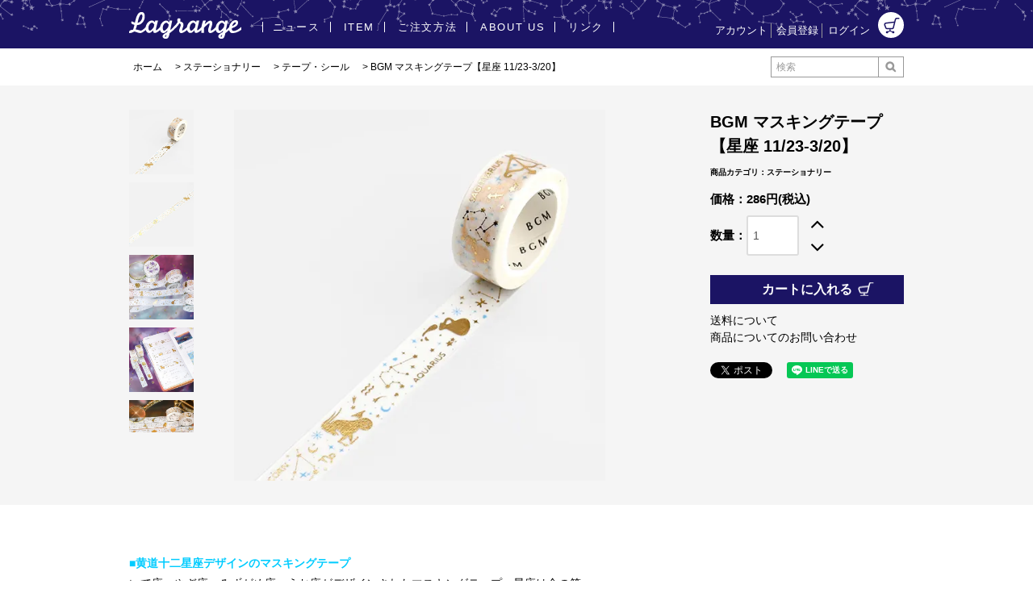

--- FILE ---
content_type: text/html; charset=EUC-JP
request_url: https://lagrangianpnt.com/?pid=171772307
body_size: 6150
content:
<!DOCTYPE html PUBLIC "-//W3C//DTD XHTML 1.0 Transitional//EN" "http://www.w3.org/TR/xhtml1/DTD/xhtml1-transitional.dtd">
<html xmlns:og="http://ogp.me/ns#" xmlns:fb="http://www.facebook.com/2008/fbml" xmlns:mixi="http://mixi-platform.com/ns#" xmlns="http://www.w3.org/1999/xhtml" xml:lang="ja" lang="ja" dir="ltr">
<head>
<meta http-equiv="content-type" content="text/html; charset=euc-jp" />
<meta http-equiv="X-UA-Compatible" content="IE=edge,chrome=1" />
<title>BGM マスキングテープ【星座 11/23-3/20】 - Lagrange（ラグランジュ）</title>
<meta name="Keywords" content="BGM マスキングテープ【星座 11/23-3/20】,lagrangianpoint" />
<meta name="Description" content="■黄道十二星座デザインのマスキングテープいて座、やぎ座、みずがめ座、うお座がデザインされたマスキングテープ。星座は金の箔押しになっています。使いやすい5m巻きです。■仕様BM-SPSZ003 マスキングテープ【スペシャル" />
<meta name="Author" content="" />
<meta name="Copyright" content="GMOペパボ" />
<meta http-equiv="content-style-type" content="text/css" />
<meta http-equiv="content-script-type" content="text/javascript" />
<link rel="stylesheet" href="https://lagrangianpnt.com/css/framework/colormekit.css" type="text/css" />
<link rel="stylesheet" href="https://lagrangianpnt.com/css/framework/colormekit-responsive.css" type="text/css" />
<link rel="stylesheet" href="https://img07.shop-pro.jp/PA01397/696/css/1/index.css?cmsp_timestamp=20231110150634" type="text/css" />
<link rel="stylesheet" href="https://img07.shop-pro.jp/PA01397/696/css/1/product.css?cmsp_timestamp=20231110150634" type="text/css" />

<link rel="alternate" type="application/rss+xml" title="rss" href="https://lagrangianpnt.com/?mode=rss" />
<script type="text/javascript" src="//ajax.googleapis.com/ajax/libs/jquery/1.11.0/jquery.min.js" ></script>
<meta property="og:title" content="BGM マスキングテープ【星座 11/23-3/20】 - Lagrange（ラグランジュ）" />
<meta property="og:description" content="■黄道十二星座デザインのマスキングテープいて座、やぎ座、みずがめ座、うお座がデザインされたマスキングテープ。星座は金の箔押しになっています。使いやすい5m巻きです。■仕様BM-SPSZ003 マスキングテープ【スペシャル" />
<meta property="og:url" content="https://lagrangianpnt.com?pid=171772307" />
<meta property="og:site_name" content="Lagrange（ラグランジュ）" />
<meta property="og:image" content="https://img07.shop-pro.jp/PA01397/696/product/171772307.jpg?cmsp_timestamp=20221201114353"/>
<meta property="og:type" content="product" />
<meta property="product:price:amount" content="286" />
<meta property="product:price:currency" content="JPY" />
<meta property="product:product_link" content="https://lagrangianpnt.com?pid=171772307" />
<meta property="fb:app_id" content="136192737107252" />
<meta property="og:type" content="website" />
<meta name="facebook-domain-verification" content="0rc2eh4jhnjs1xzie5yybos6mdeb90" />
<script>
  var Colorme = {"page":"product","shop":{"account_id":"PA01397696","title":"Lagrange\uff08\u30e9\u30b0\u30e9\u30f3\u30b8\u30e5\uff09"},"basket":{"total_price":0,"items":[]},"customer":{"id":null},"inventory_control":"product","product":{"shop_uid":"PA01397696","id":171772307,"name":"BGM \u30de\u30b9\u30ad\u30f3\u30b0\u30c6\u30fc\u30d7\u3010\u661f\u5ea7 11\/23-3\/20\u3011","model_number":"","stock_num":3,"sales_price":260,"sales_price_including_tax":286,"variants":[],"category":{"id_big":2334072,"id_small":5},"groups":[],"members_price":260,"members_price_including_tax":286}};

  (function() {
    function insertScriptTags() {
      var scriptTagDetails = [];
      var entry = document.getElementsByTagName('script')[0];

      scriptTagDetails.forEach(function(tagDetail) {
        var script = document.createElement('script');

        script.type = 'text/javascript';
        script.src = tagDetail.src;
        script.async = true;

        if( tagDetail.integrity ) {
          script.integrity = tagDetail.integrity;
          script.setAttribute('crossorigin', 'anonymous');
        }

        entry.parentNode.insertBefore(script, entry);
      })
    }

    window.addEventListener('load', insertScriptTags, false);
  })();
</script>
</head>
<body>
<meta name="colorme-acc-payload" content="?st=1&pt=10029&ut=171772307&at=PA01397696&v=20251215124319&re=&cn=7a1b50afe698b580645b164a0743c761" width="1" height="1" alt="" /><script>!function(){"use strict";Array.prototype.slice.call(document.getElementsByTagName("script")).filter((function(t){return t.src&&t.src.match(new RegExp("dist/acc-track.js$"))})).forEach((function(t){return document.body.removeChild(t)})),function t(c){var r=arguments.length>1&&void 0!==arguments[1]?arguments[1]:0;if(!(r>=c.length)){var e=document.createElement("script");e.onerror=function(){return t(c,r+1)},e.src="https://"+c[r]+"/dist/acc-track.js?rev=3",document.body.appendChild(e)}}(["acclog001.shop-pro.jp","acclog002.shop-pro.jp"])}();</script><link rel="stylesheet" href="https://img.shop-pro.jp/tmpl_js/81/font-awesome/css/font-awesome.min.css">
<script src="https://img.shop-pro.jp/tmpl_js/81/smoothscroll.js"></script>
<script src="https://img.shop-pro.jp/tmpl_js/81/jquery.ah-placeholder.js"></script>
<script src="https://img.shop-pro.jp/tmpl_js/81/utility.index.js"></script>

<div id="wrapper" class="wrapper">
  		<div id="header" class="header__section bottom_header">
		<div class="container">		
			<h1 id="bottom_header__logo" class="header__logo">
				<a href="https://lagrangianpnt.com/"><img src="//file002.shop-pro.jp/PA01397/696/img/logo_bottom.png" alt="Lagrange（ラグランジュ）" /></a>
			</h1>
			<div id="header_navi">
      <ul class="header-tools fa-ul">
        <li class="header-tools__unit">
          <a href="https://lagrangianpnt.com/?mode=myaccount">アカウント</a>
        </li>
                                            <li class="header-tools__unit">
                <a href="https://lagrangianpnt.com/customer/signup/new">会員登録</a>
              </li>
                        <li class="header-tools__unit">
              <a href="https://lagrangianpnt.com/?mode=login&shop_back_url=https%3A%2F%2Flagrangianpnt.com%2F">ログイン</a>
            </li>
								        <li class="header-tools__unit header-tools__unit-cart">
          <a href="https://lagrangianpnt.com/cart/proxy/basket?shop_id=PA01397696&shop_domain=lagrangianpnt.com" class="btn btn-primary header-tools__btn">
            
						<img src="https://file002.shop-pro.jp/PA01397/696/img/icon_cart_nb.png" alt="" />
          </a>
				</li>
				</ul>
			</div>
			<ul class="header-gnavi">
				<li class="header-gnavi__unit">
					<a href="http://blog.lagrangianpoint.shop-pro.jp/" target="_blank" class="header-gnavi__link"><span>ニュース</span></a>
				</li>
												<li class="header-gnavi__unit">
					<a href="javascript:void(0)" class="header-gnavi__link"><span>ITEM</span></a>
					<ul class="mega-navi">
												<li class="mega-navi__unit">
							<a href="https://lagrangianpnt.com/?mode=cate&cbid=2334068&csid=0&sort=n" class="mega-navi__link">
								天体望遠鏡
							</a>
						</li>
																				<li class="mega-navi__unit">
							<a href="https://lagrangianpnt.com/?mode=cate&cbid=2334069&csid=0&sort=n" class="mega-navi__link">
								双眼鏡
							</a>
						</li>
																				<li class="mega-navi__unit">
							<a href="https://lagrangianpnt.com/?mode=cate&cbid=2334070&csid=0&sort=n" class="mega-navi__link">
								観望グッズ
							</a>
						</li>
																				<li class="mega-navi__unit">
							<a href="https://lagrangianpnt.com/?mode=cate&cbid=2334071&csid=0&sort=n" class="mega-navi__link">
								ファッション・雑貨
							</a>
						</li>
																				<li class="mega-navi__unit">
							<a href="https://lagrangianpnt.com/?mode=cate&cbid=2334072&csid=0&sort=n" class="mega-navi__link">
								ステーショナリー
							</a>
						</li>
																				<li class="mega-navi__unit">
							<a href="https://lagrangianpnt.com/?mode=cate&cbid=2334073&csid=0&sort=n" class="mega-navi__link">
								その他
							</a>
						</li>
												<li class="mega-navi__unit">
							<a href="https://lagrangianpnt.com/?mode=grp&gid=1703639" class="mega-navi__link">
								セール
							</a>
						</li>
						<li class="mega-navi__unit">
							<a href="https://lagrangianpnt.com/?mode=srh&cid=&keyword=" class="mega-navi__link">
								すべての商品
							</a>
						</li>
					</ul>
				</li>
												<li class="header-gnavi__unit">
					<a href="https://lagrangianpnt.com/?mode=sk" class="header-gnavi__link"><span>ご注文方法</span></a>
				</li>
				<li class="header-gnavi__unit">
        <a href="https://lagrangianpnt.com/?mode=f1" class="header-gnavi__link"><span>ABOUT US</span></a>
				</li>
				<li class="header-gnavi__unit">
					<a href="https://lagrangianpnt.com/?mode=f3" class="header-gnavi__link"><span>リンク</span></a>
				</li>
			</ul>			
		</div>
  </div>
	    <div id="main" class="main__section main__section--product main__section--product">
		<div class="container">
									<div class="section__block breadcrumb__section">
				<ul class="breadcrumb-list inline txt--md">
					<li class="breadcrumb-list__unit"><a href="https://lagrangianpnt.com/">ホーム</a></li>
															<li class="breadcrumb-list__unit">&nbsp;&gt;&nbsp;<a href="?mode=cate&cbid=2334072&csid=0&sort=n">ステーショナリー</a></li>
															<li class="breadcrumb-list__unit">&nbsp;&gt;&nbsp;<a href="?mode=cate&cbid=2334072&csid=5&sort=n">テープ・シール</a></li>
										<li class="breadcrumb-list__unit">&nbsp;&gt;&nbsp;BGM マスキングテープ【星座 11/23-3/20】</li>
									</ul>
				<div id="search__area">
					<form action="https://lagrangianpnt.com/" method="GET" class="header-search">
						<input type="hidden" name="mode" value="srh" /><input type="hidden" name="sort" value="n" />
						<input type="text" name="keyword" placeholder="検索" class="header-search__box" /><input type="image" src="//file002.shop-pro.jp/PA01397/696/img/btn_search.png" name="keyword" class="header-search__btn" />
					</form>
				</div>
			</div>
			    <div class="clearfix">
						      <div id="contents" class="contents__section">
        <script src="https://img.shop-pro.jp/tmpl_js/81/utility.product.js"></script>
<form name="product_form" method="post" action="https://lagrangianpnt.com/cart/proxy/basket/items/add">
<div class="section__block product__section">
		<div class="product__image row">
		<div class="container">
			<div id="product__image">
				<div class="product__image-main">
										<img src="https://img07.shop-pro.jp/PA01397/696/product/171772307.jpg?cmsp_timestamp=20221201114353" class="image__main" alt="" />
									</div>
								<div class="product__image-thumb">
					<ul>
												<li>
							<img src="https://img07.shop-pro.jp/PA01397/696/product/171772307.jpg?cmsp_timestamp=20221201114353" class="image__thumb" />
						</li>
																								<li>
							<img src="https://img07.shop-pro.jp/PA01397/696/product/171772307_o1.jpg?cmsp_timestamp=20221201114353" class="image__thumb" />
						</li>
																								<li>
							<img src="https://img07.shop-pro.jp/PA01397/696/product/171772307_o2.jpg?cmsp_timestamp=20221201114353" class="image__thumb" />
						</li>
																								<li>
							<img src="https://img07.shop-pro.jp/PA01397/696/product/171772307_o3.jpg?cmsp_timestamp=20221201114353" class="image__thumb" />
						</li>
																								<li>
							<img src="https://img07.shop-pro.jp/PA01397/696/product/171772307_o4.jpg?cmsp_timestamp=20221201114353" class="image__thumb" />
						</li>
																								<li>
							<img src="https://img07.shop-pro.jp/PA01397/696/product/171772307_o5.jpg?cmsp_timestamp=20221201114353" class="image__thumb" />
						</li>
																																																																																																																																																																																																																																																																																																																																																																																																																																																																																																																																																																	</ul>
				</div>
			</div>
			<div id="product_details">
												<h2 class="section__title-h2 product__name">
										BGM マスキングテープ【星座 11/23-3/20】
									</h2>
								<div class="product__guide">
					<div class="product__cate">
						<p>商品カテゴリ：ステーショナリー</p>
					</div>
					<div class="product__prices">
						<p class="product__price-part">
														<span class="product__price">価格：286円(税込)</span>
													</p>
																							</div>
				</div>
								<div class="product__order">
                              
            <div class="order row">
              <dl class="init-list">
                <dt class="init-list__name">
                  数量：
                </dt>
                <dd class="init-list__detail">
                                      <input type="text" name="product_num" value="1" class="init-list__detail-num" />
                    <ul class="init-list__detail-updw unstyled">
                      <li><a href="javascript:f_change_num2(document.product_form.product_num,'1',1,3);"><i class="fa fa-angle-up fa-2x"></i></a></li>
                      <li><a href="javascript:f_change_num2(document.product_form.product_num,'0',1,3);"><i class="fa fa-angle-down fa-2x"></i></a></li>
                    </ul>
                    <span class="init-list__detail-unit"></span>
                                  </dd>
              </dl>
              <ul class="order-btn-list unstyled">
                                                                                          <li class="order-btn-list__unit col-lg-12 disable_cartin">
                    <button type="submit" class="btn btn-primary btn__addcart btn-block">
                      <span class="txt--lg">カートに入れる</span>
                    </button>
                  </li>
                                                  <li class="stock_error hide txt--md"></li>
              </ul>
            </div>
          
          <ul class="related-list">
                        <li class="related-list__unit"><a href="https://lagrangianpnt.com/?mode=sk">送料について</a></li>
            <li class="related-list__unit"><a href="https://lagrangianpoint.shop-pro.jp/customer/products/171772307/inquiries/new">商品についてのお問い合わせ</a></li>
          </ul>
        </div>
								                				<div id="sns_area">
					<ul class="sns-list">
						<li class="sns-list__unit">
							<a href="https://twitter.com/share" class="twitter-share-button" data-url="https://lagrangianpnt.com/?pid=171772307" data-text="" data-lang="ja" >ツイート</a>
<script charset="utf-8">!function(d,s,id){var js,fjs=d.getElementsByTagName(s)[0],p=/^http:/.test(d.location)?'http':'https';if(!d.getElementById(id)){js=d.createElement(s);js.id=id;js.src=p+'://platform.twitter.com/widgets.js';fjs.parentNode.insertBefore(js,fjs);}}(document, 'script', 'twitter-wjs');</script>
						</li>
						<li class="sns-list__unit">
							
						</li>
						<li class="sns-list__unit">
							<div class="line-it-button" data-ver="3"  data-type="share-a" data-lang="ja" data-color="default" data-size="small" data-count="false" style="display: none;"></div><script src="https://www.line-website.com/social-plugins/js/thirdparty/loader.min.js" async="async" defer="defer"></script>
						</li>
					</ul>
				</div>
								<input type="hidden" name="user_hash" value="a3d427fc03c7e2c2a1d3e2f0372a9194"><input type="hidden" name="members_hash" value="a3d427fc03c7e2c2a1d3e2f0372a9194"><input type="hidden" name="shop_id" value="PA01397696"><input type="hidden" name="product_id" value="171772307"><input type="hidden" name="members_id" value=""><input type="hidden" name="back_url" value="https://lagrangianpnt.com/?pid=171772307"><input type="hidden" name="reference_token" value="0c7a62e723414beb8d139af00b7dee45"><input type="hidden" name="shop_domain" value="lagrangianpnt.com">
			</div>  
		</div>
			</div> 
	<div id="product__explain">
          <div class="product__explain">
        <span style="color:#00CCFF"><strong>■黄道十二星座デザインのマスキングテープ</strong></span><br />
いて座、やぎ座、みずがめ座、うお座がデザインされたマスキングテープ。星座は金の箔押しになっています。<br />
使いやすい5m巻きです。<br />
<br />
<span style="color:#00CCFF"><strong>■仕様</strong></span><br />
BM-SPSZ003 マスキングテープ【スペシャル 星座・11/23-3/20】<br />
サイズ：幅 15mm×巻き 5m<br />
素材：和紙<br />
メーカー：BGM<br />
<br />
<span style="color:#00CCFF"><strong>■使用上の注意</strong></span><br />
・高温、多湿な場所での保管は避けてください。<br />
・文具用途以外には使用しないでください。<br />
<br />
★BGM マスキングテープ【星座】シリーズは<a href="https://lagrangianpnt.com/?mode=srh&keyword=BGM+%A5%DE%A5%B9%A5%AD%A5%F3%A5%B0%A5%C6%A1%BC%A5%D7%A1%DA%C0%B1%BA%C2&keyword.x=0&keyword.y=0"><span style="color:#0000FF">こちら&#9758;</a></span><br />

      </div>
    			</div>
  	</div>
	<div class="section__block history__section">
			</div>
	<div id="cv">
		<button type="submit" class="btn btn-primary btn__addcart btn-block">
			<span class="txt--lg">カートに入れる</span>
		</button>
	</div>
</form>      </div>
    </div>
		</div>
				
				
		  </div>
  <div id="scroll" class="scroll_section" style="display: none;">
      <div class="btn btn-scroll btn-home">
        <a href="./">
          <i class="fa fa-home fa-stack-2x"></i>
        </a>
      </div>
		<div class="btn btn-scroll btn-pagetop">
			<a href="#wrapper">
				<i class="fa fa-chevron-up fa-stack-2x"></i>
			</a>
		</div>
	</div>
  <div id="footer" class="footer__section">
		<div class="container">
                  
    <div class="footer__navi row">
			<div class="col col-lg-2">
				<h3 class="guide__name">All Products</h3>
				<ul class="footer-navi__col">
																				<li class="menu-list__unit category-list__unit">
						<a href="https://lagrangianpnt.com/?mode=cate&cbid=2334068&csid=0&sort=n" class="menu-list__link">天体望遠鏡</a>
					</li>
																				<li class="menu-list__unit category-list__unit">
						<a href="https://lagrangianpnt.com/?mode=cate&cbid=2334069&csid=0&sort=n" class="menu-list__link">双眼鏡</a>
					</li>
																				<li class="menu-list__unit category-list__unit">
						<a href="https://lagrangianpnt.com/?mode=cate&cbid=2334070&csid=0&sort=n" class="menu-list__link">観望グッズ</a>
					</li>
																				<li class="menu-list__unit category-list__unit">
						<a href="https://lagrangianpnt.com/?mode=cate&cbid=2334071&csid=0&sort=n" class="menu-list__link">ファッション・雑貨</a>
					</li>
																				<li class="menu-list__unit category-list__unit">
						<a href="https://lagrangianpnt.com/?mode=cate&cbid=2334072&csid=0&sort=n" class="menu-list__link">ステーショナリー</a>
					</li>
																				<li class="menu-list__unit category-list__unit">
						<a href="https://lagrangianpnt.com/?mode=cate&cbid=2334073&csid=0&sort=n" class="menu-list__link">その他</a>
					</li>
																				<li class="menu-list__unit category-list__unit">
						<a href="https://lagrangianpnt.com/?mode=grp&gid=1703639" class="menu-list__link">セール</a>
					</li>
				</ul>
			</div>
			<div class="col col-lg-2">
				<h3 class="guide__name">ご注文方法</h3>
				<ul class="footer-navi__col">
					<li><a href="https://lagrangianpnt.com/?mode=sk" class="footer_nav_list_link">配送・送料について</a></li>
					<li><a href="https://lagrangianpnt.com/?mode=sk#payment" class="footer_nav_list_link">お支払方法について</a></li>
					<li><a href="https://lagrangianpnt.com/?mode=sk#cancel" class="footer_nav_list_link">返品について</a></li>
					<li><a href="https://lagrangianpnt.com/?mode=sk#info" class="footer_nav_list_link">特商法記載事項</a></li>
					<li><a href="https://lagrangianpnt.com/?mode=privacy" class="footer_nav_list_link">プライバシーポリシー</a></li>
				</ul>
			</div>
			<div class="col col-lg-2">
				<h3 class="guide__name">会社情報</h3>
				<ul class="footer-navi__col">
					<li><a href="https://lagrangianpnt.com/?mode=f1" class="footer_nav_list_link">ABOUT US</a></li>
					<li><a href="https://lagrangianpoint.shop-pro.jp/customer/inquiries/new" class="footer_nav_list_link">お問い合わせ</a></li>
				</ul>
			</div>
			<div class="col col-lg-2">
				<h3 class="guide__name">関連リンク</h3>
				<ul class="footer-navi__col">
					<li><a href="https://www.vixen.co.jp/" class="footer_nav_list_link" target="_blank">株式会社ビクセン</a></li>
					<li><a href="http://blue-terra.jp/" class="footer_nav_list_link" target="_blank">株式会社渡辺教具製作所</a></li>
				</ul>
			</div>
			<div class="col col-lg-2">
				<h3 class="guide__name">ニュース</h3>
			</div>
			                			<div id="sns_area">
        <ul class="sns-list">
          <li class="sns-list__unit">
            <a href="https://twitter.com/Shop_Lagrange" target="_blank">
              <span class="fa-stack fa-md">
                <i class="fa fa-circle fa-stack-2x"></i>
                <i class="fa fa-twitter fa-stack-1x fa-inverse"></i>
              </span>
            </a>
          </li>
          <li class="sns-list__unit">
            <a href="https://www.facebook.com/Lagrange.SHOP/" target="_blank">
              <span class="fa-stack fa-md">
                <i class="fa fa-circle fa-stack-2x"></i>
                <i class="fa fa-facebook fa-stack-1x fa-inverse"></i>
              </span>
            </a>
          </li>
					<li class="sns-list__unit">
            <a href="http://line.me/ti/p/yO78oV8KOy" target="_blank">
              <span class="fa-stack fa-md">
                <i class="fa fa-circle fa-stack-2x"></i>
                <i class="fa fa-line fa-stack-1x fa-inverse"></i>
              </span>
            </a>
          </li>
					<li class="sns-list__unit">
            <a href="https://www.instagram.com/shop_lagrange/?hl=ja" target="_blank">
              <span class="fa-stack fa-md">
                <i class="fa fa-circle fa-stack-2x"></i>
                <i class="fa fa-instagram fa-stack-1x fa-inverse"></i>
              </span>
            </a>
          </li>
          <li class="sns-list__unit">
            <a href="https://www.youtube.com/channel/UCwTzFPtNIcY8h8AzYfU099A?view_as=subscriber" target="_blank">
              <span class="fa-stack fa-md">
                <i class="fa fa-circle fa-stack-2x"></i>
                <i class="fa fa-youtube fa-stack-1x fa-inverse"></i>
              </span>
            </a>
          </li>
        </ul>
			</div>
						</div>
		</div>
	</div>
  <div id="copyright" class="copyright__section">
		<div class="container">
			<address class="copyright">
				Copyright &#169; 2017 Association for the Promotion of Astronomy-Space Education, Publishers. All rights reserved.
			</address>
			<p><img src="//file002.shop-pro.jp/PA01397/696/img/footer_logo.png" alt="ラグランジュ"></p>
  </div>
	</div>
</div><script type="text/javascript" src="https://lagrangianpnt.com/js/cart.js" ></script>
<script type="text/javascript" src="https://lagrangianpnt.com/js/async_cart_in.js" ></script>
<script type="text/javascript" src="https://lagrangianpnt.com/js/product_stock.js" ></script>
<script type="text/javascript" src="https://lagrangianpnt.com/js/js.cookie.js" ></script>
<script type="text/javascript" src="https://lagrangianpnt.com/js/favorite_button.js" ></script>
</body></html>

--- FILE ---
content_type: text/css
request_url: https://img07.shop-pro.jp/PA01397/696/css/1/index.css?cmsp_timestamp=20231110150634
body_size: 20888
content:
@charset "euc-jp";

body {
  background-color: #fff;
  background-image: url(https://img.shop-pro.jp/tmpl_img/81/bgimage.png);
  color: #000;
  -webkit-font-smoothing: antialiased;
}
a {
  color: #000;
}
a:hover {
  color: #ccc;
  text-decoration: none;
}
.btn {
  border-radius: 0;
}
ul, ol, form, p {
  margin: 0;
}

/*
 * layout
 */
.container {
  width: 960px;
  margin: 0 auto;
}

/* header */
.promo__seciton {
  background-color: #1B1464;
  width: 100%;
  min-height: 49px;
}
.promo {
  background: #1B1464;
}
.promo__text {
  color: #fff;
  text-align: center;
  padding: 14px 0;
  letter-spacing: 1px;
  font-weight: bold;
  background: #1B1464;
}
.header__section {
  text-align: center;
  margin-bottom: 24px;
}
.header__section .container {
  overflow:hidden;
  position:relative;
}
.bottom_header {
  background: url("//file002.shop-pro.jp/PA01397/696/img/bg_star.png") repeat-x center top #1b1464;
  min-height: 45px;
  margin-bottom: 10px;
  padding-top: 15px;
}
.bottom_header.header__section .container {
  overflow:visible;
}
#search__area {
  border:1px solid #999;
  margin-top: 12px;
  float:right;
}
.header-search {
  /*position: relative;*/
  /*float: left;*/
  /*width: 164px;*/
}
.top_header {
  background:url("//file002.shop-pro.jp/PA01397/696/img/bg_star.png") repeat-x center top;
}
/*.header-search i {
  position: absolute;
  top: 16px;
  left: 15px;
}*/
.header-search__box {
  /*min-width: 112px;*/
  /*padding: 15px 11px 17px 51px;*/
  background: none;
  border: none;
  border-radius: 0;
  font-size: 12px;
  color: #333;
  width:120px;
  padding-top: 2px;
  padding-bottom: 2px;
  /*border: 1px solid #999;*/
}
.header-search__box:focus {
  /*padding: 14px 10px 16px 50px;*/
  background: #fff;
}
.header-search__btn {
  padding:5px 8px;
  border-left: 1px solid #999;
}
#header_navi {
  width: 240px;
  margin:64px 0 0;
  float:right;
  overflow:hidden;
  position:relative;
}
.bottom_header #header_navi {
  width: auto;
  margin:0;
  float:right;
  overflow:hidden;
  position:relative;
}
.bottom_header #header_navi a {
  color: #fff;
}
.header-tools {
  text-align: right;
}
.top_header .header-tools.fa-ul {
  font-size: 13px;
  margin-left:0;
}
.bottom_header .header-tools.fa-ul {
  font-size: 13px;
  margin-left:0;
}
.top_header .header-tools.fa-ul a {
  color: #999;
}
.header-tools__unit {
  border-left: 1px solid #999;
  display: inline-block;
  /*margin-left: 45px;*/
  line-height: 1.4;
  vertical-align:bottom;
  padding-left: 0.5em;
}
.header-tools__unit:first-child {
  border-left: none;
  padding-left: 0;
}
.header-tools__unit-cart {
  border-left: none;
  padding-left: 0;
  margin-left: 0.5em;
}
.header-tools__unit-cart .btn-primary {
  background: #999;
  border-radius:16px;
  border: none;
  width:32px;
  height:32px;
  color: #fff;
  padding:0;
}
.btn-primary:hover {
  opacity: 0.8;
  -moz-opacity: 0.8;
  -ms-filter: "progid:DXImageTransform.Microsoft.Alpha(opacity=80)";
  filter: progid:DXImageTransform.Microsoft.Alpha(opacity=80);
  zoom: 1;
}
.bottom_header .header-tools__unit-cart .btn-primary {
  background: #fff;
}
.header-tools__btn {
  position: relative;
  padding: 7px 15px 7px 34px;
  font-size: 12px;
}
.header-tools__btn i {
  position: absolute;
  top: 9px;
  left: 6px;
  font-size: 14px;
}
.header-tools__count {
  padding: 0 2px;
  font-size: 14px;
}
.header__logo-img {
  margin: 90px 0;
}
#top_author__logo {
  width:240px;
  text-align:left;
  margin:74px 0 0 0;
  float:left;
}
.header__logo {
  margin: 0;
}
#top_header__logo {
  width:480px;
  margin:0 auto;
  float:left;
}
#bottom_header__logo {
  position: relative;
  z-index: 5;
  float: left;
}
.top_header #header-gnavi {
  background: #1b1464;
  min-height: 37px;
}
.bottom_header .header-gnavi {
  font-size: 13px;
  text-align: left;
  margin-right: 230px;
  padding-left: 165px;
  position: relative;
  z-index: 1;
}
.header-gnavi {
  list-style-type: none;
  position: relative;
}
.header-gnavi a {
  color:#fff;
}
.header-gnavi__unit {
  /*display: inline;*/
  display:inline-block;
  font-size:100%;
  line-height:1em;
}
.header-gnavi__link {
  display: inline-block;
  padding: 12px 0;
}
.header-gnavi__link--menu {
  background:url("//file002.shop-pro.jp/PA01397/696/img/arrow_dropdown.png") no-repeat center bottom;
}
.bottom_header .header-gnavi__link {
  padding: 12px 0 20px;
}
.header-gnavi__link span {
  border-right: 1px solid #fff;
  display: inline-block;
  letter-spacing: 0.125em;
  padding: 0 24px;
}
.bottom_header .header-gnavi__link span {
  padding: 0 12px;
}
.header-gnavi__unit:first-child .header-gnavi__link span {
  border-left: 1px solid #fff;
}
.header-gnavi__link--menu {
  position: relative;
  /*border: 1px solid #ddd;*/
  border-bottom: none;
  /*padding: 14px 29px 15px;*/
  /*background: #fff;*/
  z-index: 55;
}
.mega-navi {
  display: none;
  list-style-type: none;
  border-right: 1px solid #1B1464;
  border-bottom: 1px solid #1B1464;
  border-left: 1px solid #1B1464;
  width: 960px;
  position: absolute;
  right:0;
  bottom:0;
  left: 0;
  margin:0 auto;
  padding: 0 0 60px;
  background: #fff;
  z-index: 50;
  text-align: left;
}
.top_header .mega-navi {
  top: 38px;
}
.bottom_header .mega-navi {
  top: 45px;
}
.mega-navi__unit {
  /*padding: 23px 20px;*/
  text-align: left;
  /*width: 31%;*/
  display: inline-block;
  vertical-align: top;
}
.mega-navi__link {
  display: block;
  width: 100%;
}
.header-gnavi a.mega-navi__link {
  font-weight: bold;
  color:#1B1464;
  padding: 23px 20px;
}
.header-gnavi a.mega-navi__link:hover {
  color:#8D89B1;
}

/* slider */
#slider div {
  width: 910px !important;
}
.slider {
  margin: 0 auto 60px;
  width: 910px;
}
.slider .bx-wrapper {
  z-index: 0;
  margin-bottom: 0;
}
.slider .bx-wrapper .bx-viewport {
  -moz-box-shadow: none !important;
  -webkit-box-shadow: none !important;
  box-shadow: none !important;
  left: 0 !important;
  border: none !important;
}
.slider .bx-wrapper .bx-caption {
  background: #000;
  background: rgba(0, 0, 0, 0.6);
}
.slider .bx-wrapper .bx-caption span {
  font-size: 18px;
  padding: 30px;
}
.slider .bx-wrapper .bx-pager {
  padding-top: 20px !important;
  bottom: -30px !important;
}

/* main */
.main__section {
  /*border-top: 1px solid #000;
  border-bottom: 1px solid #000;*/
  margin-bottom: 60px;
  /*padding: 60px 0;*/
  padding: 56px 0 0;
  overflow: hidden;
}
.main__section--product, .main__section--product_srh {
  margin-bottom: 0;
  padding: 0;
  /*padding: 20px 0 60px;*/
}

/* sidebar */
.sidebar__section {
  float: left;
  width: 270px;
  margin-right: 60px;
}
.main__section--free #sidebar {
  width: 200px;
  margin-right: 20px;
}
.main__section--free #contents {
  width: 740px;
}
.menu__section {
  margin-bottom: 60px;
}
.more-prd span {
  cursor: pointer;
}
#sidebar .section__title-h2 {
  border-bottom: 1px solid #000;
  padding-bottom: 0.5em;
}
.category-list__unit .cate__a {
  background: url("//file002.shop-pro.jp/PA01397/696/img/icon_cate-list__a.png") no-repeat left center;
}
.category-list__unit .cate__b {
  background: url("//file002.shop-pro.jp/PA01397/696/img/icon_cate-list__b.png") no-repeat left center;
}
.category-list__unit .cate__c {
  background: url("//file002.shop-pro.jp/PA01397/696/img/icon_cate-list__c.png") no-repeat left center;
}
.category-list__unit .cate__d {
  background: url("//file002.shop-pro.jp/PA01397/696/img/icon_cate-list__d.png") no-repeat left center;
}
.category-list__unit .cate__e {
  background: url("//file002.shop-pro.jp/PA01397/696/img/icon_cate-list__e.png") no-repeat left center;
}
.category-list__unit .cate__f {
  background: url("//file002.shop-pro.jp/PA01397/696/img/icon_cate-list__f.png") no-repeat left center;
}
.category-list__unit .cate__g {
  background: url("//file002.shop-pro.jp/PA01397/696/img/icon_cate-list__g.png") no-repeat left center;
}
.category-list__unit .cate__new {
  background: url("//file002.shop-pro.jp/PA01397/696/img/icon_cate-list__new.png") no-repeat left center;
}
.category-list__unit .cate__all {
  background: url("//file002.shop-pro.jp/PA01397/696/img/icon_cate-list__all.png") no-repeat left center;
}
a.menu-list__link {
  padding-left: 35px;
}

/* breadcrumb.sort */
.breadcrumb__section {
  margin-bottom: 30px;
  overflow: hidden;
  position: relative;
}
.breadcrumb-list {
  line-height: 1.5em;
  padding: 4px 0;
  float: left;
}
.breadcrumb-list__unit {
  background: url(https://img.shop-pro.jp/tmpl_img/81/spacer.png) no-repeat;
}
.sort__section {
  position: absolute;
  top: 0;
  right: 0;
}
.sort--sub-layer {
  min-width: 200px;
  width: 100%;
}
.breadcrumb__section #search__area {
  margin-top: 0;
}

/* contents */
.contents__section {
  float: right;
  width: 970px;
}
.info__section, .recommend__section, .seller__section, .together__section, .product-list__section, .free-space__section, .product__image, .delivery__section, .payment__section, .cancel__section {
  margin-bottom: 60px;
}
.product-list__section {
  position: relative;
}
.free-space__section {
  background: url(https://img.shop-pro.jp/tmpl_img/81/spacer.png) no-repeat;
}
.recommend-list, .seller-list, .together-list {
  margin-top: 40px;
}
.sub-list {
  padding-bottom: 60px;
  font-size: 0;
}
.sub-list__unit {
  display: inline-block;
  vertical-align: top;
  padding: 0 5px 20px;
  width: 32.3%;
  font-size: 14px;
}
.sub-list__img {
  padding-bottom: 10px;
}
.sub-list__link {
  display: block;
}
.sub-list__name {
  display: block;
}
.product-list__freespace-top {
  padding-bottom: 60px;
  background: url(https://img.shop-pro.jp/tmpl_img/81/spacer.png) no-repeat;
}
.product-list__freespace-bottom {
  padding-top: 60px;
  background: url(https://img.shop-pro.jp/tmpl_img/81/spacer.png) no-repeat;
}

/* information */
.info {
  margin-top: 40px;
}
.info-list {
  list-style-type: none;
}
.info-list__unit {
  padding-bottom: 30px;
}
.info-list__date {
  display: block;
  padding-bottom: 10px;
}

/* history */
.history__section {
  clear: both;
  border-top: 1px solid #ddd;
  padding-top: 60px;
}

/* footer */
.footer__section {
  background: #e6e6e6;
  /*border-bottom: 1px solid #000;*/
  padding: 40px 0;
}
.footer__guide {
  padding-bottom: 30px;
  margin-bottom: 60px;
  border-bottom: 1px solid #ddd;
}
.guide__col {
  display: inline-block;
  margin: 0 10px;
  vertical-align: top;
}
.guide__col--one-third {
  width: 410px;
}
.guide__col--half {
  width: 625px;
}
.guide__h2 {
  padding-bottom: 20px;
  margin-bottom: 20px;
  border-bottom: 1px solid #ddd;
  font-size: 16px;
}
.guide__list {
  margin: 0;
}
.guide__name {
  padding-bottom: 15px;
}
.guide__other {
  margin: 0;
  padding-bottom: 30px;
  color: #666;
}
.footer__navi {
  /*margin-bottom: 40px;*/
  position: relative;
}
.shop-owner {
  overflow: hidden;
}
.shop-owner__img {
  float: left;
  width: 200px;
  margin-right: 20px;
}
.shop-owner__info {
  float: left;
  width: 290px;
}
.shop-owner__name {
  margin-bottom: 16px;
  font-weight: bold;
}
.shop-owner__memo {
  line-height: 1.8;
}
.sns-list {
  list-style-type: none;
  padding-bottom: 60px;
}
#footer .sns-list {
  padding-bottom: 0;
  position: absolute;
  right: 0;
  bottom: 0;
}
.sns-list__unit {
  display: table-cell;
  padding-right: 5px;
}
.fa-line:before {
  background: url("//file002.shop-pro.jp/PA01397/696/img/fa-line.png") no-repeat center center;
  content: "";
  display: block;
  width: 28px;
  height: 28px;
}
#footer .col {
  border-left: 1px solid #000;
  display: table-cell;
  float: none;
}
.footer-navi__col {
  display: block;
  font-size: 12px;
  list-style-type: none;
  line-height: 1.25em;
}
.footer-navi__col li {
  margin-top: 10px;
}
.pagetop__btn {
  display: block;
  padding: 18px 0;
  width: 100%;
  max-width: 50px;
  float: right;
}

/* copyright */
.copyright__section {
  background: #1b1464;
  padding: 12px 0;
  font-size: 10px;
}
#copyright .container {
  overflow: hidden;
  position: relative;
}
.copyright {
  color: #fff;
  margin: 0;
  padding: 3px 0;
}
.copyright a {
  color: #fff;
}
.copyright__img {
  width: 200px;
  height: 18px;
  margin: 0 0 5px 5px;
}
.copyright__section address {
  float: left;
}
.copyright__section p {
  float: right;
}

/* menu-list */
.menu-list {
  margin: 10px 0 0;
  list-style-type: none;
}
.menu-list--more-prd {
  margin: 10px 0 20px;
}
.menu-list__link {
  display: table;
  padding: 10px 0;
  width: 100%;
}
#footer .menu-list__link {
  padding: 0;
}
.menu-list__text {
  display: table-cell;
  padding-right: 20px;
  vertical-align: middle;
  width: 90%;
}
.menu-list__icon {
  display: table-cell;
  vertical-align: middle;
  width: 10%;
  text-align: right;
}
.category-list__unit {
  position: relative;
}

/* calender */
.cal {
  margin: 20px 0 60px;
  text-align: center;
}
.tbl_calendar {
  margin-bottom: 20px;
  width: 100%;
}
.tbl_calendar caption {
  text-align: center;
  padding: 6px 0;
}
.tbl_calendar th {
  padding: 6px 0;
  border-bottom: 1px solid #ccc;
}
.tbl_calendar td {
  padding: 6px 0;
  border-bottom: 1px solid #ccc;
}

/* qrcode */
.qrcode {
  margin: 20px 0 60px;
  text-align: center;
}

/* product-list */
.product-list {
  list-style-type: none;
  font-size: 0;
}
.product-list__unit {
  display: inline-block;
  font-size: 14px;
  margin: 0 10px 40px;
  vertical-align: top;
  position: relative;
  text-align: center;
}
.product-list__unit-sm {
  width: 110px;
}
.product-list__unit-md {
  width: 141px;
}
.product-list__unit-lg {
  width: 303px;
}
.product-list__unit--sidebar {
  display: block;
  margin: 0 0 20px;
}
.product-list__image:hover {
  opacity: 0.8;
}
.product-list__image--sm {
  max-width: 110px;
}
.product-list__text {
  display: block;
}
.product-list__name {
 font-size:13px;
  font-weight: bold;
  margin-top: 20px;
  text-align: center;
}
.product-list__name--sidebar {
  margin-top: 0;
  margin-left: 10px;
}
.product-list__expl {
  margin-top: 20px;
  text-align: left;
}
.product-list__prices {
  margin-top: 10px;
  text-align: left;
}
.product-list__prices--sidebar {
  margin-left: 10px;
}
.product-list__price-regular {
  text-decoration: line-through;
}
.product-list__price-soldout {
  color: #ff0000;
}
.product-list__discount-rate {
  color: #ff0000;
}
.main__section--free {
  padding-top: 0;
}
.main__section--free #product-list__results {
  background: none;
  border-bottom: none;
  font-size: 12px;
  font-weight: normal;
  padding-bottom: 0;
}
.main__section--free .product-list {
  padding: 0 25px;
}
.main__section--free .product-list__unit {
  width: 180px;
  margin: 0 25px 40px;
}
.main__section--free .pagenation {
  max-width: inherit;
  text-align: left;
}
.rank-box {
  position: absolute;
  top: 20px;
  left: 0px;
  z-index: 5;
}
.rank-box--sidebar {
  top: 0;
}
.rank-number {
  /*padding: 8px 0 0;*/
  background: #fff;
  color: #000;
  font-weight: bold;
  /*border-radius: 50%;
  width: 40px;
  height: 32px;*/
  display: block;
  text-align: center;
}
.rank-number--sidebar {
  /*padding: 4px 0 0;*/
  width: 72px;
  height: 69px;
}

/*.rank-number-color--1 {
  background: #ffea22;
}

.rank-number-color--2 {
  background: #cbcbcb;
}

.rank-number-color--3 {
  background: #d9a300;
}*/

/* pagenation */
.pagenation {
  position: relative;
  text-align: center;
  max-width: 600px;
  margin: 0 auto;
}
.pagenation .disabled {
  color: #ccc;
}
.pagenation-prev {
  position: absolute;
  left: 0;
}
.pagenation-pos {
  line-height: 0.8;
}
.pagenation-pos__number {
  margin: 0 5px;
  font-size: 22px;
}
.pagenation-next {
  position: absolute;
  right: 0;
}

/* product */
.product__section {
  margin-bottom: 120px;
}
.product__section h2 {
  border-bottom: none;
  font-size: 22px;
}
.product__explain {
  padding-top: 60px;
  line-height: 1.8;
  background: url(https://img.shop-pro.jp/tmpl_img/81/spacer.png) no-repeat;
}
.product__model {
  color: #666;
}
.product__image-main {
  text-align: center;
}
.product__image-thumb ul li {
  cursor: pointer;
  margin-bottom: 25px;
  padding: 0 10px;
}
.image__thumb {
  padding: 2px;
  border: 2px solid #fff;
}
.image__thumb--active {
  border: 2px solid #ddd;
}
.product__guide {
  padding: 0 0 60px;
}
.product__price-part {
  font-size: 22px;
  padding-bottom: 5px;
}
.product__price-regular {
  padding-bottom: 5px;
}
.product__price-establish {
  padding-bottom: 5px;
  color: #666;
}
.product__discount {
  color: #ff0000;
}
.product__stock-str {
  padding-top: 30px;
  font-size: 22px;
}
.product__related-list__link {
  display: block;
  padding: 5px 0;
}
.product__related-list__link span {
  padding-left: 15px;
}
.product__order {
  border-top: 1px solid #ddd;
  border-bottom: 1px solid #ddd;
  padding: 40px 0 60px;
}
.option-list__name, .init-list__name, .text-titles-list__name {
  padding-bottom: 10px;
  font-weight: normal;
}
.option-list__detail, .init-list__detail, .text-titles-list__detail {
  margin: 0;
}
.option-list__select {
  height: 50px;
  border: 2px solid #ddd;
}
.text-titles-list__detail-text {
  height: 50px;
  border: 2px solid #ddd;
}
.init-list__detail-num {
  width: 200px;
  height: 38px;
  border: 2px solid #ddd;
  display: inline-block;
}
.init-list__detail-updw {
  margin: 0;
  padding-left: 10px;
  vertical-align: middle;
  display: inline-block;
}
.init-list__detail-unit {
  padding-left: 10px;
}
.order-btn-list {
  margin: 0;
  padding-top: 30px;
}
.stock_error {
  text-align: center;
  color: #cf0400;
}
.option-table {
  margin: 40px 0;
}
.option-table table {
  width: 95%;
  margin: 0 auto;
  border-bottom: 1px solid #ddd;
  border-left: 1px solid #ddd;
}
.option-table table th, .option-table table td {
  padding: 11px 7px;
  border-top: 1px solid #ddd;
  border-right: 1px solid #ddd;
}
.option-table table th {
  text-align: center;
}
.option-table table td {
  vertical-align: top;
  text-align: center;
}
.related-list {
  text-align: right;
  padding-right: 15px;
}
.related-list__unit {
  display: inline-block;
}

/* option detail */
.option-detail__section {
  padding: 20px;
  text-align: center;
}
.option-detail__table th {
  text-align: center;
}
.option-detail__table td {
  text-align: center;
}
.option-detail__price--regular {
  text-decoration: line-through;
}
.option-detail__discount {
  color: #ff0000;
}

/* privacy.shopkeeper */
.shop-info__lead {
  margin: 40px 0 20px;
  line-height: 1.8;
}
.shop-info-list__title {
  padding: 20px 0 5px;
}
.shop-info-list__title:first-child {
  padding: 0 0 5px;
}
.shop-info-list__note {
  margin: 0;
  line-height: 1.8;
}

/*
 * Module
 */
.section__title-h2 {
  margin: 0;
  padding-bottom: 20px;
  border-bottom: 3px solid #ddd;
  font-size: 16px;
  background: url(https://img.shop-pro.jp/tmpl_img/81/spacer.png) no-repeat;
}
.btn-primary {
  background: #333;
  border: 1px solid #333;
  color: #fff;
}
.btn-primary:hover {
  background: #666;
  color: #fff;
  opacity: 0.8;
  -moz-opacity: 0.8;
  -ms-filter: "progid:DXImageTransform.Microsoft.Alpha(opacity=80)";
  filter: progid:DXImageTransform.Microsoft.Alpha(opacity=80);
  zoom: 1;
}
.btn-secondary {
  background: #48A3FF;
  border: 1px solid #48A3FF;
  color: #fff;
}
.btn-secondary:hover {
  background: #48A3FF;
  color: #fff;
  opacity: 0.8;
  -moz-opacity: 0.8;
  -ms-filter: "progid:DXImageTransform.Microsoft.Alpha(opacity=80)";
  filter: progid:DXImageTransform.Microsoft.Alpha(opacity=80);
  zoom: 1;
}
.btn-tertiary {
  background: #cf0400;
  border: 1px solid #cf0400;
  color: #fff;
}
.btn-tertiary:hover {
  background: #cf0400;
  color: #fff;
  opacity: 0.8;
  -moz-opacity: 0.8;
  -ms-filter: "progid:DXImageTransform.Microsoft.Alpha(opacity=80)";
  filter: progid:DXImageTransform.Microsoft.Alpha(opacity=80);
  zoom: 1;
}
.btn__addcart, .btn__quick, .btn__soldout {
  padding: 20px 0 22px 0;
}
.btn__addcart i, .btn__quick i, .btn__soldout i {
  margin-right: 10px;
}
.btn__addcart span, .btn__quick span, .btn__soldout span {
  vertical-align: middle;
}
.btn__soldout.disabled,
.btn__soldout[disabled] {
  background-color: #cf0400;
  color: #fff;
}
.txt--sm {
  font-size: 10px;
}
.txt--md {
  font-size: 12px;
}
.txt--lg {
  font-size: 16px;
}
.txt--c {
  text-align: center;
}
.txt--r {
  text-align: right;
}
.txt--red {
  color: #ff0000;
}
.txt--gray {
  color: #999;
}
.border--none {
  border: none;
}
.mar-t--20 {
  margin-top: 20px;
}
.mar-b--20 {
  margin-bottom: 20px;
}
.mar-b--60 {
  margin-bottom: 60px;
}
.width--110 {
  width: 110px;
}
.width--160 {
  width: 160px;
}
.hide {
  display: none;
}

/* textarea input */
textarea,
input[type="text"],
input[type="password"],
input[type="datetime"],
input[type="datetime-local"],
input[type="date"],
input[type="month"],
input[type="time"],
input[type="week"],
input[type="number"],
input[type="email"],
input[type="url"],
input[type="search"],
input[type="tel"],
input[type="color"],
.uneditable-input {
  outline: none;
}
#footer .guide__name {
  font-size: 12px;
  line-height:1em;
  margin: 0;
  padding-bottom: 0;
}
#lagrange_link, #lagrange_link dt, #lagrange_link dd {
  margin: 0;
}
#lagrange_link dt {
  padding: 20px 0 5px;
}
#lagrange_link dd {
  line-height: 1.8em;
}

--- FILE ---
content_type: text/css
request_url: https://img07.shop-pro.jp/PA01397/696/css/1/product.css?cmsp_timestamp=20231110150634
body_size: 4240
content:
.main__section--product .container {
  width: 100%;
}
.main__section--product .product__image .container {
  width: 960px;
  overflow: hidden;
  position: relative;
}
.main__section--product .breadcrumb__section {
  width: 960px;
}
.contents__section {
  width: auto;
  padding-bottom: 60px;
  float: none;
}
.main__section--product .section__block, .main__section--product #container, 
.main__section--product .product__explain {
  width: 960px;
  margin: 0 auto;
}
.main__section--product .breadcrumb__section {
  margin-bottom: 10px;
}
.main__section--product .section__block.product__section {
  width: 100%;
}
.product__image {
  background: #f5f5f5;
  padding: 30px 0;
}
#product__image {
  width: 720px;
  float: left;
  position: relative;
}
#product_details {
  width: 240px;
  float: right;
}
#product__image .image__main {
  width: 460px;
  height: auto;
}
#product__image .product__image-thumb {
  width:80px;
  height: auto;
  position: absolute;
  top: 0;
  left: 0;
}
#product__image .product__image-thumb ul {
height: 400px;
overflow-y:scroll;
}
#product__image .product__image-thumb ul li {
  margin-bottom: 10px;
  padding: 0;
}
#product__image .product__image-thumb .image__thumb {
  border: none;
  padding: 0;
}
#product_details .section__title-h2 {
  font-size: 20px;
  margin-bottom: 10px;
  padding-bottom: 0;
}
.coupon_mark {
  border: 1px solid #1b1464;
  display: inline-block;
  width: 98px;
  height: 19px;
  font-size: 10px;
  font-weight: bold;
  text-align: center;
  line-height: 19px;
  margin-top: 2px;
  margin-bottom: 12px;
  float: right;
}
.new_mark {
  display: block;
  margin-bottom: 0.5em;
}
.product__cate {
  margin-bottom: 15px;
}
.product__cate p {
  font-size: 10px;
  font-weight: bold;
}
.product__price-part {
  font-size: 15px;
  font-weight: bold;
}
.product__maker p {
  font-size: 15px;
  font-weight: bold;
}
.together-list {
  margin-top: 0;
}
.together-list .product-list__unit-lg {
  width: 155px;
  margin-bottom: 20px;
}
.together-list .product-list__image {
  width: 140px;
}
.together-list .product-list__name {
  font-size: 10px;
  margin-top: 1em;
}
.related-list {
  text-align: left;
  margin-top: 10px;
  padding-right: 0;
}
.related-list__unit {
  display: block;
  list-style: disc inside none;
}
#product_details .sns-list {
  margin-top: 20px;
  padding-bottom: 0;
}
#product_details .sns-list li {
  display: inline-block;
  vertical-align: top;
}
.product__guide {
  padding-bottom: 0;
}
.product__order {
  border-top: none;
  border-bottom: none;
  padding: 0;
}
.init-list {
  margin-top: 0;
}
.init-list__name, .init-list__detail {
  display: table-cell;
  vertical-align: middle;
}
.init-list__name {
  width: 3em;
  font-size: 15px;
  font-weight: bold;
  padding-bottom: 0;
}
.init-list__detail-num {
  width:25%;
}
.order-btn-list {
  padding-top: 0;
}
.main__section--product .btn-primary {
  background: #1b1464;
  border: 1px solid #1b1464;
  font-size: 15px;
  font-weight: bold;
  color :#fff;
  padding: 7px 0;
}
.main__section--product .btn-primary span {
  background: url("//file002.shop-pro.jp/PA01397/696/img/icon_cart.png") no-repeat right center;
  padding:0 2em;
}
#product__explain {
  width: 960px;
  margin: 0 auto;
  overflow: hidden;
  position: relative;
}
#product__explain .product__explain {
  width: 560px;
  padding-top: 0;
  float: left;
}
#product__explain .together__section {
  border-top: 1px solid #ddd;
  width: 350px;
  padding-top: 10px;
  float: right;
}
.section__block.history__section {
  margin-top: 20px;
  padding-top: 10px;
}
#together__section .section__title-h2, 
.section__block.history__section .section__title-h2 {
  font-size: 13px;
}
.section__block.history__section .product-list__unit-sm {
  width: 140px;
}
.section__block.history__section .product-list__unit-sm span {
  display: block;
  font-size: 10px;
  font-weight: bold;
  margin-top: 1em;
}
#cv {
  width: 960px;
  text-align: center;
  margin: 40px auto 0;
}
#cv .btn-primary {
  display: inline-block;
  width: 240px;
}
.breadcrumb__section .new_mark_img1 {
  display: none !important;
}
.product__name-na {
  clear: both;
}
.icon_new:after {
  content: "."; 
  display: block; 
  height: 0; 
  font-size:0;	
  clear: both; 
  visibility:hidden;
}
.product__name-na .icon_new {
  margin-top: -35px;
  position: relative;
  float: left;
}
.product__name-na .new_mark {
  margin-bottom: 0;
}